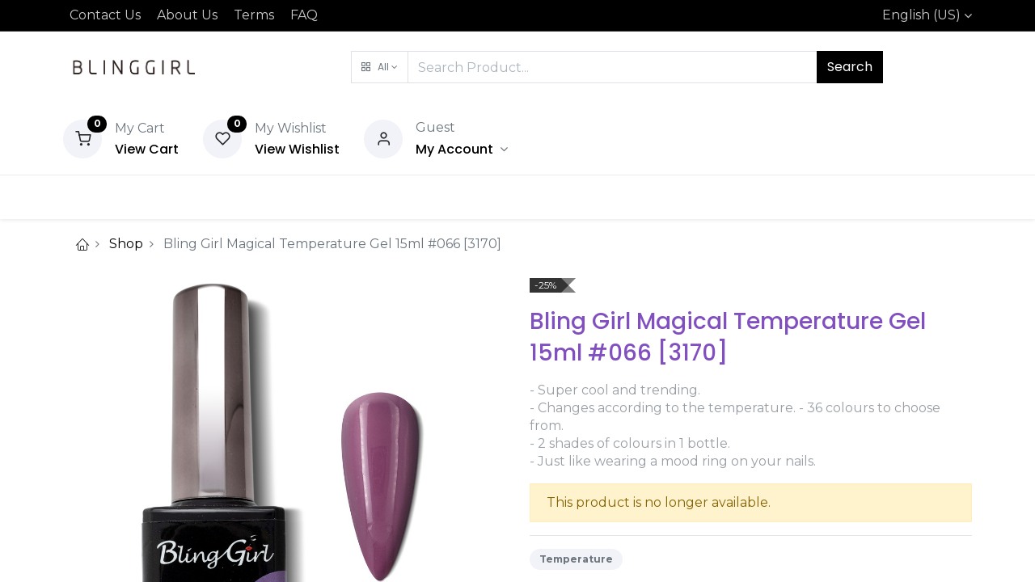

--- FILE ---
content_type: text/html; charset=utf-8
request_url: https://www.blinggirl.co.za/shop/6341907573827-bling-girl-magical-temperature-gel-15ml-066-3170-5385
body_size: 12564
content:


        
        
        

        <!DOCTYPE html>
        
    
            
        
  <html lang="en-US" data-website-id="1" data-oe-company-name="Bling Girl Online Pty Ltd.">
            
    
      
      
      
      
        
      
    
    
  <head>
                <meta charset="utf-8"/>
                <meta http-equiv="X-UA-Compatible" content="IE=edge,chrome=1"/>
            <meta name="viewport" content="width=device-width, initial-scale=1, user-scalable=no"/>
    
        
          <!-- Facebook Pixel Code -->
          <script id="fb_pixel">
            !function(f,b,e,v,n,t,s)
            {if(f.fbq)return;n=f.fbq=function(){n.callMethod?
            n.callMethod.apply(n,arguments):n.queue.push(arguments)};
            if(!f._fbq)f._fbq=n;n.push=n;n.loaded=!0;n.version='2.0';
            n.queue=[];t=b.createElement(e);t.async=!0;
            t.src=v;s=b.getElementsByTagName(e)[0];
            s.parentNode.insertBefore(t,s)}(window, document,'script',
            'https://connect.facebook.net/en_US/fbevents.js');
            fbq('init', '1093704271317822');
            fbq('track', 'PageView');
          </script>
          <noscript><img height="1" width="1" style="display:none" src="https://www.facebook.com/tr?id=1093704271317822&amp;ev=PageView&amp;noscript=1" loading="lazy"/></noscript>
          <!-- End Facebook Pixel Code -->
        
      <meta name="generator" content="Odoo"/>
    
    
    
    
    
    
    <meta name="description" content="- Super cool and trending.
- Changes according to the temperature. - 36 colours to choose from.
- 2 shades of colours in 1 bottle.
- Just like wearing a mood ring on your nails."/>
    
    
      
      
      
      
        
          
            <meta property="og:type" content="website"/>
          
        
          
            <meta property="og:title" content="Bling Girl Magical Temperature Gel 15ml #066 [3170]"/>
          
        
          
            <meta property="og:site_name" content="Bling Girl Online Pty Ltd."/>
          
        
          
            <meta property="og:url" content="https://www.blinggirl.co.za/shop/6341907573827-bling-girl-magical-temperature-gel-15ml-066-3170-5385"/>
          
        
          
            <meta property="og:image" content="https://www.blinggirl.co.za/web/image/product.template/5385/image_1024?unique=2d0a46f"/>
          
        
          
            <meta property="og:description" content="- Super cool and trending.
- Changes according to the temperature. - 36 colours to choose from.
- 2 shades of colours in 1 bottle.
- Just like wearing a mood ring on your nails."/>
          
        
      
      
      
      
        
          <meta name="twitter:card" content="summary_large_image"/>
        
          <meta name="twitter:title" content="Bling Girl Magical Temperature Gel 15ml #066 [3170]"/>
        
          <meta name="twitter:image" content="https://www.blinggirl.co.za/web/image/product.template/5385/image_1024?unique=2d0a46f"/>
        
          <meta name="twitter:description" content="- Super cool and trending.
- Changes according to the temperature. - 36 colours to choose from.
- 2 shades of colours in 1 bottle.
- Just like wearing a mood ring on your nails."/>
        
      
    
    
      
      
    
    <link rel="canonical" href="http://blinggirl.co.za/shop/6341907573827-bling-girl-magical-temperature-gel-15ml-066-3170-5385"/>
    <link rel="preconnect" href="https://fonts.gstatic.com/" crossorigin=""/>
  
        

                <title>
        Bling Girl Magical Temperature Gel 15ml #066 [3170] | 
        BlingGirl
      </title>
                <link type="image/x-icon" rel="shortcut icon" href="/web/image/website/1/favicon?unique=9405fa9"/>
            <link rel="preload" href="/web/static/lib/fontawesome/fonts/fontawesome-webfont.woff2?v=4.7.0" as="font" crossorigin=""/>
            <link type="text/css" rel="stylesheet" href="/web/content/260501-54c4727/1/web.assets_common.css" data-asset-xmlid="web.assets_common" data-asset-version="54c4727"/>
            <link rel="manifest" href="/pwa/1/manifest.json"/>
            <link rel="apple-touch-icon" sizes="192x192" href="/web/image/website/1/dr_pwa_icon_192/192x192"/>
            <link rel="preload" href="/theme_prime/static/lib/Droggol-Pack-v1.0/fonts/Droggol-Pack.ttf?4iwoe7" as="font" crossorigin=""/>
            <link type="text/css" rel="stylesheet" href="/web/content/260508-7e7e3f4/1/web.assets_frontend.css" data-asset-xmlid="web.assets_frontend" data-asset-version="7e7e3f4"/>
    
  
        

                <script id="web.layout.odooscript" type="text/javascript">
                    var odoo = {
                        csrf_token: "3207315a57ff0f673a7a37d6eaddddb5c699ae64o1801048421",
                        debug: "",
                    };
                </script>
            <script type="text/javascript">
                odoo.dr_theme_config = {"bool_enable_ajax_load_on_click": true, "bool_enable_ajax_load": true, "bool_show_bottom_bar_onscroll": true, "bool_display_bottom_bar": true, "bool_mobile_filters": true, "json_zoom": {"zoom_enabled": true, "zoom_factor": 2, "disable_small": true}, "json_category_pills": {"enable": false, "enable_child": true, "hide_desktop": true, "show_title": true, "style": 1}, "json_grid_product": {"show_color_preview": true, "show_quick_view": true, "show_similar_products": true, "show_rating": false}, "json_shop_filters": {"in_sidebar": false, "collapsible": true, "show_category_count": true, "show_attrib_count": false, "hide_attrib_value": true, "show_price_range_filter": false, "price_range_display_type": "sales_price", "show_rating_filter": false, "show_brand_search": false, "show_labels_search": true, "show_tags_search": true, "brands_style": 1, "tags_style": 1}, "bool_sticky_add_to_cart": true, "bool_general_show_category_search": true, "json_general_language_pricelist_selector": {"hide_country_flag": true}, "json_brands_page": {"disable_brands_grouping": false}, "cart_flow": "notification", "json_bottom_bar_config": ["tp_home", "tp_category", "tp_search", "tp_orders", "tp_wishlist", "tp_cart"], "theme_installed": true, "pwa_active": true, "bool_product_offers": true, "is_public_user": true};
            </script>
        
            <script type="text/javascript">
                odoo.session_info = {"is_admin": false, "is_system": false, "is_website_user": true, "user_id": false, "is_frontend": true, "translationURL": "/website/translations", "cache_hashes": {"translations": "05071fb879321bf01f941f60fab1f126f565cdad"}};
                if (!/(^|;\s)tz=/.test(document.cookie)) {
                    const userTZ = Intl.DateTimeFormat().resolvedOptions().timeZone;
                    document.cookie = `tz=${userTZ}; path=/`;
                }
            </script>
            <script defer="defer" type="text/javascript" src="/web/content/277-a9e7572/1/web.assets_common_minimal_js.js" data-asset-xmlid="web.assets_common_minimal_js" data-asset-version="a9e7572"></script>
            <script defer="defer" type="text/javascript" src="/web/content/278-9ad155a/1/web.assets_frontend_minimal_js.js" data-asset-xmlid="web.assets_frontend_minimal_js" data-asset-version="9ad155a"></script>
            
        
    
            <script defer="defer" type="text/javascript" data-src="/web/content/260526-b7858d9/1/web.assets_common_lazy.js" data-asset-xmlid="web.assets_common_lazy" data-asset-version="b7858d9"></script>
            <meta name="theme-color" content="#FFFFFF"/>
            <meta name="mobile-web-app-capable" content="yes"/>
            <meta name="apple-mobile-web-app-title" content="Bling Girl"/>
            <meta name="apple-mobile-web-app-capable" content="yes"/>
            <meta name="apple-mobile-web-app-status-bar-style" content="default"/>
            <script defer="defer" type="text/javascript" data-src="/web/content/260558-2e005ad/1/web.assets_frontend_lazy.js" data-asset-xmlid="web.assets_frontend_lazy" data-asset-version="2e005ad"></script>
    
  
        

                
            
            <noscript id="o_animate-no-js_fallback">
                <style type="text/css">
                    .o_animate {
                        /* If no js - force elements rendering */
                        visibility:visible;

                        /* If browser support css animations support - reset animation */
                        -webkit-animation-name: none-dummy;
                        animation-name: none-dummy;
                    }
                </style>
            </noscript>
        
        
    </head>
            
            <script>(function(w,d,s,l,i){w[l]=w[l]||[];w[l].push({'gtm.start':
                new Date().getTime(),event:'gtm.js'});var f=d.getElementsByTagName(s)[0],
                j=d.createElement(s),dl=l!='dataLayer'?'&l='+l:'';j.async=true;j.src=
                'https://www.googletagmanager.com/gtm.js?id='+i+dl;f.parentNode.insertBefore(j,f);
                })(window,document,'script','dataLayer','AW-11404185892');</script>
             
        
            <body class="">
                
    
  
            
            
        <div id="wrapwrap" class="   ">
                
            
            
                
        
        
        
        
        
        
        
        
        
        <div class="tp-bottombar-component w-100 tp-bottombar-component-style-1 p-0 tp-has-drower-element  tp-bottombar-not-visible">

            

            <ul class="list-inline my-2 px-5 d-flex tp-bottombar-main-element justify-content-between">
                
                    
                    
                    
                    
                        
        
        <li class="list-inline-item position-relative tp-bottom-action-btn text-center  ">
            <a aria-label="Home" class=" " href="/">
                <i class="tp-action-btn-icon fa fa-home"></i>
                
                
            </a>
            <div class="tp-action-btn-label">Home</div>
        </li>
    
                    
                
                    
                    
                    
                    
                        
        
        <li class="list-inline-item position-relative tp-bottom-action-btn text-center tp-category-action ">
            <a aria-label="Category" class=" " href="#">
                <i class="tp-action-btn-icon dri dri-category"></i>
                
                
            </a>
            <div class="tp-action-btn-label">Category</div>
        </li>
    
                    
                
                    
                    
                    
                        <li class="list-inline-item text-center tp-bottom-action-btn tp-drawer-action-btn align-items-center d-flex justify-content-center rounded-circle">
                            <a href="#" aria-label="Open menu"><i class="tp-drawer-icon fa fa-th"></i></a>
                        </li>
                    
                    
                        
        
        <li class="list-inline-item position-relative tp-bottom-action-btn text-center tp-search-sidebar-action ">
            <a aria-label="Search" class=" " href="#">
                <i class="tp-action-btn-icon dri dri-search"></i>
                
                
            </a>
            <div class="tp-action-btn-label">Search</div>
        </li>
    
                    
                
                    
                    
                    
                    
                
                    
                    
                    
                    
                
                    
                    
                    
                    
                
                
        <li class="list-inline-item o_not_editable tp-bottom-action-btn">
            <div class="dropdown">
                <a href="#" class="dropdown-toggle" data-toggle="dropdown" aria-label="Account Info"><i class="dri dri-user tp-action-btn-icon"></i></a>
                <div class="tp-action-btn-label">Account</div>
                <div class="dropdown-menu dropdown-menu-right" role="menu">
                    <div class="dropdown-header">Guest</div>
                    <a href="/web/login" role="menuitem" class="dropdown-item">Login</a>
                    <div class="dropdown-divider"></div>
                    <a href="/shop/cart" role="menuitem" class="dropdown-item">My Cart</a>
                    <a href="/shop/wishlist" role="menuitem" class="dropdown-item">Wishlist (<span class="tp-wishlist-counter">0</span>)</a>
                </div>
            </div>
            
        </li>
    
            </ul>
            <hr class="mx-4"/>
            <ul class="list-inline d-flex my-2 px-5 tp-bottombar-secondary-element justify-content-between">
                
                    
                    
                
                    
                    
                
                    
                    
                
                    
                    
                        
        
        <li class="list-inline-item position-relative tp-bottom-action-btn text-center  ">
            <a aria-label="Orders" class=" " href="/my/orders">
                <i class="tp-action-btn-icon fa fa-file-text-o"></i>
                
                
            </a>
            <div class="tp-action-btn-label">Orders</div>
        </li>
    
                    
                
                    
                    
                        
        
        <li class="list-inline-item position-relative tp-bottom-action-btn text-center  ">
            <a aria-label="Wishlist" class="o_wsale_my_wish tp-btn-in-bottom-bar " href="/shop/wishlist">
                <i class="tp-action-btn-icon dri dri-wishlist"></i>
                <sup class="my_wish_quantity o_animate_blink badge badge-primary">0</sup>
                
            </a>
            <div class="tp-action-btn-label">Wishlist</div>
        </li>
    
                    
                
                    
                    
                        
        
        <li class="list-inline-item position-relative tp-bottom-action-btn text-center  ">
            <a aria-label="Cart" class=" o_wsale_my_cart tp-cart-sidebar-action" href="/shop/cart">
                <i class="tp-action-btn-icon dri dri-cart"></i>
                
                <sup class="my_cart_quantity badge badge-primary mb-0 font-weight-bold" data-order-id="">0</sup>
            </a>
            <div class="tp-action-btn-label">Cart</div>
        </li>
    
                    
                
            </ul>
        </div>
    
            
        <header id="top" data-anchor="true" data-name="Header" class="  o_header_standard">
                    <div class="tp-preheader">
      <div class="container">
        <div class="row justify-content-lg-between justify-content-center align-items-center">
          <div class="col-auto py-2 d-none d-lg-block">
            <ul class="list-inline mb-0">
              <li class="list-inline-item mx-2">
                <a href="/contactus" data-original-title="" title="" aria-describedby="tooltip99849">Contact Us</a>
              </li>
              <li class="list-inline-item mx-2">
                <a href="/about-us" data-original-title="" title="">About Us</a>
              </li>
              <li class="list-inline-item mx-2">
                <a href="/termsandconditions" data-original-title="" title="" aria-describedby="tooltip813977">Terms</a>
              </li>
              <li class="list-inline-item mx-2">
                <a href="/frequentlyaskedfaqs" data-original-title="" title="" aria-describedby="tooltip966332">FAQ</a>
              </li>
            </ul>
          </div>
          <div class="col-auto py-2">
            <section class="o_colored_level">
              <div>&nbsp;</div>
            </section>
          </div>
          <div class="col-auto py-2 d-none d-lg-block">
            
        
        
        
        
        
        

        <div class="js_language_selector ">
            <a href="#" data-toggle="dropdown" aria-haspopup="true" aria-expanded="true" class="dropdown-toggle d-flex align-items-center ">
                
                    
                        
                            English (US)
                            
                        
                    
                    
                
            </a>
            <div class="dropdown-menu" role="menu">
                
                
                    
                        <a class="dropdown-item js_change_lang" href="/zh_CN/shop/6341907573827-bling-girl-magical-temperature-gel-15ml-066-3170-5385" data-url_code="zh_CN">
                            
                            <span> 简体中文</span>
                        </a>
                        <li class="dropdown-divider"></li>
                    
                        <a class="dropdown-item js_change_lang" href="/shop/6341907573827-bling-girl-magical-temperature-gel-15ml-066-3170-5385" data-url_code="en">
                            
                            <span>English (US)</span>
                        </a>
                        <li class="dropdown-divider"></li>
                    
                
                
    

            </div>
        </div>
    
          </div>
        </div>
      </div>
    </div>
    <div class="tp-header">
      <div class="container">
        <div class="row align-items-center">
          <div class="col-auto py-3">
            
            
    <a href="/" class="navbar-brand logo d-none d-lg-block">
            <span role="img" aria-label="Logo of BlingGirl" title="BlingGirl"><img src="/web/image/website/1/logo/BlingGirl?unique=9405fa9" class="img img-fluid" alt="BlingGirl" loading="lazy"/></span>
        </a>
    

          </div>
          <div class="col-auto py-3 flex-grow-1">
            <form class="o_wsale_products_searchbar_form w-75 mx-auto o_not_editable" method="get" action="/shop">
              <div class="input-group">
                <div class="input-group-prepend">
                  
        
        <div class="dropdown show tp-disable-open-on-hover  tp-category-dropdown-container o_not_editable">
            <a href="#" role="button" id="categoryDropdown" data-toggle="dropdown" aria-haspopup="true" aria-expanded="false" class="btn dropdown-toggle d-flex align-items-center tp-category-dropdown h-100 border">
                <i class="dri dri-category mr-2"></i>
                <span class="tp-active-text">All</span>
            </a>
            <div class="dropdown-menu" aria-labelledby="categoryDropdown">
                <a class="dropdown-item" href="#">All</a>
                <a class="dropdown-item" href="#" data-id="114">
                    New Arrivals
                </a><a class="dropdown-item" href="#" data-id="106">
                    ON SPECIAL
                </a><a class="dropdown-item" href="#" data-id="113">
                    ARM REST
                </a><a class="dropdown-item" href="#" data-id="108">
                    Cases and Bags
                </a><a class="dropdown-item" href="#" data-id="45">
                    BEGINNER SETS
                </a><a class="dropdown-item" href="#" data-id="100">
                    Newly Published
                </a><a class="dropdown-item" href="#" data-id="40">
                    GELS&amp;ACRYLIC POWDERS
                </a><a class="dropdown-item" href="#" data-id="42">
                    NAIL ART&amp;DECORATION
                </a><a class="dropdown-item" href="#" data-id="115">
                    NAIL LAMPS
                </a><a class="dropdown-item" href="#" data-id="43">
                    TOOLS&amp;CONSUMABLES
                </a><a class="dropdown-item" href="#" data-id="110">
                    NAIL LAMPS
                </a><a class="dropdown-item" href="#" data-id="122">
                    Chais &amp; Tables
                </a><a class="dropdown-item" href="#" data-id="70">
                    NAILS
                </a><a class="dropdown-item" href="#" data-id="71">
                    EYELASHES
                </a><a class="dropdown-item" href="#" data-id="116">
                    SHOWER/SLEEP CAP
                </a><a class="dropdown-item" href="#" data-id="101">
                    COSMETIC/FACE
                </a><a class="dropdown-item" href="#" data-id="102">
                    BEAUTY TOOLS
                </a><a class="dropdown-item" href="#" data-id="125">
                    For Hair
                </a><a class="dropdown-item" href="#" data-id="127">
                    Diffusers
                </a><a class="dropdown-item" href="#" data-id="128">
                    LIMITED
                </a>
            </div>
        </div>
    
                </div>
                <input type="text" name="search" data-limit="5" data-display-price="true" data-display-image="true" class="form-control bg-transparent search-query" placeholder="Search Product..." value=""/>
                <div class="input-group-append">
                  <button type="submit" class="btn btn-primary" aria-label="Search">Search</button>
                </div>
              </div>
            </form>
          </div>
          <div class="col-auto py-3 o_not_editable">
            <div class="row align-items-center justify-content-end tp-account-info">
              <div class="col-auto my-1">
                <div class="media align-items-center">
                  
                  <div class="o_wsale_my_cart position-relative tp-cart-sidebar-action">
                    <a href="/shop/cart">
                      <i class="dri dri-cart bg-secondary rounded-circle"></i>
                      <sup class="my_cart_quantity badge badge-primary mb-0 font-weight-bold" data-order-id="">0</sup>
                    </a>
                  </div>
                  <div class="media-body ml-3 d-none d-xl-block">
                    <div class="mb-1">My Cart</div>
                    <a class="tp-cart-sidebar-action" href="#">
                      <h6 class="mb-0 tp-link-dark">View Cart</h6>
                    </a>
                  </div>
                </div>
              </div>
              <div class="col-auto my-1">
                <div class="media align-items-center">
                  
                  <div class="o_wsale_my_wish position-relative">
                    <a href="/shop/wishlist">
                      <i class="dri dri-wishlist bg-secondary rounded-circle"></i>
                      <sup class="my_wish_quantity o_animate_blink badge badge-primary">0</sup>
                    </a>
                  </div>
                  <div class="media-body ml-3 d-none d-xl-block">
                    <div class="mb-1">My Wishlist</div>
                    <a href="/shop/wishlist">
                      <h6 class="mb-0 tp-link-dark">View Wishlist</h6>
                    </a>
                  </div>
                </div>
              </div>
              <div class="col-auto my-1">
                <div class="media align-items-center">
                  <i class="dri dri-user bg-secondary rounded-circle"></i>
                  <div class="media-body ml-3">
                    <div style="max-width: 150px;" class="text-truncate mb-1">
                      Guest
                    </div>
                    <div class="dropdown">
                      <a href="#" class="dropdown-toggle d-block" data-toggle="dropdown" aria-label="Account Info">
                        <h6 class="d-inline mb-0 tp-link-dark">My Account</h6>
                      </a>
                      <div class="dropdown-menu" role="menu">
                        <a href="/web/login" role="menuitem" class="dropdown-item">Login</a>
                        <div class="dropdown-divider"></div>
                        <a href="/shop/cart" role="menuitem" class="dropdown-item">My Cart</a>
                        <a href="/shop/wishlist" role="menuitem" class="dropdown-item">
                                                        Wishlist (<span class="tp-wishlist-counter">0</span>)
                                                    </a>
                      </div>
                    </div>
                  </div>
                </div>
              </div>
            </div>
          </div>
        </div>
      </div>
    </div>
    <nav data-name="Navbar" class="navbar navbar-expand-lg navbar-light o_colored_level o_cc shadow-sm">
      <div id="top_menu_container" class="container justify-content-between">
        
        
        <button class="navbar-toggler tp-navbar-toggler collapsed" type="button" data-toggle="collapse" aria-label="Menu" data-target="#top_menu_collapse">
            <span class="icon-bar top-bar o_not_editable"></span>
            <span class="icon-bar middle-bar o_not_editable"></span>
            <span class="icon-bar bottom-bar o_not_editable"></span>
        </button>
    
        
        
    <a href="/" class="navbar-brand logo d-lg-none o_offcanvas_logo_container">
            <span role="img" aria-label="Logo of BlingGirl" title="BlingGirl"><img src="/web/image/website/1/logo/BlingGirl?unique=9405fa9" class="img img-fluid" alt="BlingGirl" loading="lazy"/></span>
        </a>
    

        
        
        
        <div class="tp-account-info">
            <a class="o_wsale_my_cart tp-cart-sidebar-action d-lg-none" href="/shop/cart">
                <i class="dri dri-cart o_not_editable"></i>
                <sup class="my_cart_quantity badge badge-primary mb-0 font-weight-bold" data-order-id="">0</sup>
            </a>
        </div>
    
        
        <div id="top_menu_collapse" class="collapse navbar-collapse order-last order-lg-0">
          
    
        <div class="o_offcanvas_menu_backdrop" data-toggle="collapse" data-target="#top_menu_collapse" aria-label="Toggle navigation"></div>
    <ul id="top_menu" class="nav navbar-nav o_menu_loading flex-grow-1">
        
        <li class="o_offcanvas_menu_toggler order-first navbar-toggler text-right border-0 o_not_editable">
            <a href="#top_menu_collapse" class="nav-link px-3" data-toggle="collapse">
                <span class="fa-2x">×</span>
            </a>
        </li>
    
            
            
            
              
    
            
        
    <li class="nav-item">
        <a role="menuitem" href="/shop" class="nav-link ">
            
            
        <span>ALL PRODUCTS</span>
            
        
        </a>
    </li>
    

            
              
    
            
        
    <li class="nav-item">
        <a role="menuitem" href="/shop/category/on-special-106" class="nav-link ">
            
            
        <span>NEW YEAR SALE</span>
            
        
        </a>
    </li>
    

            
              
    
            
        
    <li class="nav-item">
        <a role="menuitem" href="/shop/category/new-arrivals-114" class="nav-link ">
            
            
        <span>NEW ARRIVALS</span>
            
        
        </a>
    </li>
    

            
              
    
            
        
    <li class="nav-item">
        <a role="menuitem" href="/shop/category/nail-kits-45" class="nav-link ">
            
            
        <span>BEGINNER SETS</span>
            
        
        </a>
    </li>
    

            
              
    
            
        
    <li class="nav-item">
        <a role="menuitem" href="/shop/category/nail-tips-44" class="nav-link ">
            
            
        <span>NAIL TIPS</span>
            
        
        </a>
    </li>
    

            
              
    
            
        
    <li class="nav-item">
        <a role="menuitem" href="/shop/category/eyelashes-71" class="nav-link ">
            
            
        <span>EYELASHES</span>
            
        
        </a>
    </li>
    

            
              
    
            
        
    <li class="nav-item">
        <a role="menuitem" href="/shop/category/gels-acrylic-powders-40" class="nav-link ">
            
            
        <span>GELS &amp; ACRYLIC POWDERS</span>
            
        
        </a>
    </li>
    

            
              
    
            
        
    <li class="nav-item">
        <a role="menuitem" href="/shop/category/nail-art-decoration-42" class="nav-link ">
            
            
        <span>NAIL ART&amp;DECORATION</span>
            
        
        </a>
    </li>
    

            
              
    
            
        
    <li class="nav-item">
        <a role="menuitem" href="/shop/category/tools-consumables-43" class="nav-link ">
            
            
        <span>TOOLS&amp;CONSUMABLES</span>
            
        
        </a>
    </li>
    

            
          
        <li class="o_offcanvas_logo_container order-last navbar-toggler py-4 order-1 mt-auto text-center border-0">
            <a href="/" class="o_offcanvas_logo logo">
            <span role="img" aria-label="Logo of BlingGirl" title="BlingGirl"><img src="/web/image/website/1/logo/BlingGirl?unique=9405fa9" class="img img-fluid" style="max-width: 200px" alt="BlingGirl" loading="lazy"/></span>
        </a>
    </li>
    
    </ul>

        </div>
      </div>
    </nav>
  </header>
                <main>
                    
            
        
            
            
            <div class="o_main_ps">
                <div class="pswp" tabindex="-1" role="dialog" aria-hidden="true">
                    <div class="pswp__bg"></div>
                    <div class="pswp__scroll-wrap">
                        <div class="pswp__container">
                            <div class="pswp__item"></div>
                            <div class="pswp__item"></div>
                            <div class="pswp__item"></div>
                        </div>
                        <div class="pswp__ui pswp__ui--hidden">
                            <div class="pswp__top-bar">
                                <div class="pswp__counter"></div>
                                <button class="pswp__button pswp__button--close" title="Close (Esc)"></button>
                                <button class="pswp__button pswp__button--share" title="Share"></button>
                                <button class="pswp__button pswp__button--fs" title="Toggle fullscreen"></button>
                                <button class="pswp__button pswp__button--zoom" title="Zoom in/out"></button>
                                <div class="pswp__preloader">
                                    <div class="pswp__preloader__icn">
                                      <div class="pswp__preloader__cut">
                                        <div class="pswp__preloader__donut"></div>
                                      </div>
                                    </div>
                                </div>
                            </div>
                            <div class="pswp__share-modal pswp__share-modal--hidden pswp__single-tap">
                                <div class="pswp__share-tooltip"></div>
                            </div>
                            <button class="pswp__button pswp__button--arrow--left" title="Previous (arrow left)">
                            </button>
                            <button class="pswp__button pswp__button--arrow--right" title="Next (arrow right)">
                            </button>
                            <div class="pswp__caption">
                                <div class="pswp__caption__center"></div>
                            </div>
                        </div>
                    </div>
                </div>
            </div>
        
    <div class="my-1 my-md-2">
      <div class="container">
        <div class="row">
          <div class="col-12">
            <ol class="breadcrumb mb-0 bg-transparent">
              <li class="breadcrumb-item">
                <a href="/">
                  <i class="dri dri-home-l"></i>
                </a>
              </li>
              <li class="breadcrumb-item">
                <a href="/shop">Shop</a>
              </li>
              
              <li class="breadcrumb-item active">
                <span>Bling Girl Magical Temperature Gel 15ml #066 [3170]</span>
              </li>
            </ol>
          </div>
        </div>
      </div>
    </div>
  <div itemscope="itemscope" itemtype="http://schema.org/Product" id="wrap" class="js_sale ecom-zoomable zoomodoo-next product-zoom-lens" data-ecom-zoom-auto="1">
                <section id="product_detail" class="container oe_website_sale discount" data-view-track="1">
                    
                    <div class="row">
                        <div class="col-12 col-lg-6 pb-2">
                            
        
        <div id="o-carousel-product" class="carousel slide sticky-top tp-drift-zoom tp-product-detail-carousel" data-ride="carousel" data-interval="0">
            <div class="carousel-outer position-relative">
                <div class="carousel-inner h-100">
                    
                        <div class="carousel-item h-100 active">
                            <div class="d-flex align-items-center justify-content-center h-100">
                <div class="d-flex align-items-center justify-content-center h-100 position-relative"><img src="/web/image/product.product/9431/image_1024/%5B6341907573827%5D%20Bling%20Girl%20Magical%20Temperature%20Gel%2015ml%20%23066%20%5B3170%5D?unique=2d0a46f" itemprop="image" class="img img-fluid product_detail_img mh-100 tp-drift-zoom-img" alt="Bling Girl Magical Temperature Gel 15ml #066 [3170]" data-zoom="1" data-zoom-image="/web/image/product.product/9431/image_1920/%5B6341907573827%5D%20Bling%20Girl%20Magical%20Temperature%20Gel%2015ml%20%23066%20%5B3170%5D?unique=2d0a46f" loading="lazy"/></div>
            </div>
            </div>
                    
                </div>
                
            </div>
            <div class="d-none d-md-block text-center">
                
            </div>
        </div>
    
                        </div>
                        <div class="col-12 col-lg-6 py-2" id="product_details">
                            
    <div class="tp-product-label tp-product-label-color-black mb-3">
      <span>-25%</span>
    </div>
  <h1 itemprop="name" class="h3">Bling Girl Magical Temperature Gel 15ml #066 [3170]</h1>
    
      
      <div class="tp-product-rating">
        
        
        
        

        
    </div>
    
    <p class="text-muted mt-3" placeholder="A short description that will also appear on documents.">- Super cool and trending.<br>
- Changes according to the temperature. - 36 colours to choose from.<br>
- 2 shades of colours in 1 bottle.<br>
- Just like wearing a mood ring on your nails.</p>
  
                            <span itemprop="url" style="display:none;">/shop/6341907573827-bling-girl-magical-temperature-gel-15ml-066-3170-5385</span>
                            <p class="alert alert-warning">This product is no longer available.</p>
                            <div>
                                </div>
                            <hr/>
    
    
      
      
      
      
      
    
    
    <div class="row">
      <div class="col-12">
        <ul class="list-inline">
          <li class="list-inline-item mb-1 mr-1">
            <a class="badge badge-pill badge-secondary text-body" href="/shop?tag=3">
              <span>Temperature</span>
            </a>
          </li>
        </ul>
      </div>
    </div>
    <h6 class="d-inline-block mr-2 tp-share-product">Share this product:</h6>
    
    <div class="s_share text-left d-inline-block">
        
        <a href="https://www.facebook.com/sharer/sharer.php?u={url}" target="_blank" class="s_share_facebook ">
            <i class="fa fa-facebook rounded shadow-sm"></i>
        </a>
        <a href="https://twitter.com/intent/tweet?text={title}&amp;url={url}" target="_blank" class="s_share_twitter ">
            <i class="fa fa-twitter rounded shadow-sm"></i>
        </a>
        <a href="http://www.linkedin.com/sharing/share-offsite/?url={url}" target="_blank" class="s_share_linkedin ">
            <i class="fa fa-linkedin rounded shadow-sm"></i>
        </a>
        <a href="https://wa.me/?text={title}" target="_blank" class="s_share_whatsapp ">
            <i class="fa fa-whatsapp rounded shadow-sm"></i>
        </a>
        <a href="http://pinterest.com/pin/create/button/?url={url}&amp;description={title}" target="_blank" class="s_share_pinterest ">
            <i class="fa fa-pinterest rounded shadow-sm"></i>
        </a>
        <a href="mailto:?body={url}&amp;subject={title}" class="s_share_email ">
            <i class="fa fa-envelope rounded shadow-sm"></i>
        </a>
    </div>

  
                        </div>
                    </div>
                
    <div class="tp-sticky-add-to-cart position-fixed shadow-lg border rounded-pill p-2 css_editable_mode_hidden" style="display: none;">
      <div class="d-flex align-items-center">
        <a class="mr-2" href="#">
          <img class="rounded-circle border product-img" src="/web/image/product.template/5385/image_128" alt="Bling Girl Magical Temperature Gel 15ml #066 [3170]" loading="lazy"/>
        </a>
        <div class="mr-2">
          <h6 class="text-truncate product-name">Bling Girl Magical Temperature Gel 15ml #066 [3170]</h6>
          <h6 class="mb-0 text-primary">
            <span data-oe-type="monetary" data-oe-expression="combination_info['price']" class="product-price">R <span class="oe_currency_value">51.00</span></span>
          </h6>
        </div>
        <a href="#" class="btn btn-primary-soft rounded-pill product-add-to-cart">
          <i class="dri dri-cart"></i>
        </a>
      </div>
    </div>
  </section>
    <div class="container-fluid px-0 my-4">
      <div class="row no-gutters">
        <div class="col-12 tp-product-details-tab">
          <ul class="nav nav-tabs justify-content-center" role="tablist">
            
            
            <li class="nav-item">
              <a class="nav-link" data-toggle="tab" href="#tp-product-specification-tab" role="tab" aria-selected="false">
                <div class="my-1 tp-tab-title o_not_editable"><span class="fa fa-sliders mr-1"></span>
                                        Specifications
                                    </div>
              </a>
            </li>
            <li class="nav-item">
              <a class="nav-link" data-toggle="tab" href="#tp-product-rating-tab" role="tab" aria-selected="false">
                <div class="my-1 tp-tab-title o_not_editable"><span class="fa fa-comments-o mr-1"></span>
                                        Reviews & Rating
                                    </div>
              </a>
            </li>
            
            
            
          </ul>
          <div class="tab-content">
            
            
            
            
            <div class="tab-pane fade" id="tp-product-specification-tab" role="tabpanel">
              <section class="container" id="product_full_spec">
                
                <div class="p-4 text-center">
                                        No Specifications
                                    </div>
              </section>
            </div>
            
            <div class="tab-pane fade" id="tp-product-rating-tab" role="tabpanel">
              <div class="o_shop_discussion_rating container">
                <section class="container">
                  <div class="row mt-4">
                    <div class="col-lg-8 offset-lg-2">
                      
        <div id="discussion" data-anchor="true" class="d-print-none o_portal_chatter o_not_editable p-0" data-res_model="product.template" data-res_id="5385" data-pager_step="10" data-allow_composer="1" data-display_rating="True">
        </div>
    
                    </div>
                  </div>
                </section>
              </div>
            </div>
            
            
          </div>
        </div>
      </div>
    </div>
    <div class="container">
      <div class="row">
        
        
        
        
        
      </div>
      <div class="row">
        <div class="col-12">
                        
                    </div>
      </div>
    </div>
  
                </div>
          
            <script>
              fbq('track', 'ViewContent', {
                value: 51.0,
                currency: 'ZAR',
                content_ids: ['6341907573827'],
                content_type: 'Product',
              });
            </script>
          
        
        
                </main>
                <footer id="bottom" data-anchor="true" data-name="Footer" class="o_footer o_colored_level o_cc ">
                    <div id="footer" class="oe_structure oe_structure_solo" style="">
      <section class="s_text_block pb36 pt16" data-name="Text" style="">
        <div class="o_container_small">
          <div class="row">
            <div class="col-6 col-lg-4 mb-4 o_colored_level" style="">
              <h6 class="mb-3"> Bling Girl</h6>
              <ul class="list-unstyled">
                <li class="my-2">
                  <a href="/about-us" data-original-title="" title="" aria-describedby="tooltip908218">About Us</a>
                </li>
                <li class="my-2">
                  <a href="/contactus" data-original-title="" title="" aria-describedby="tooltip457536">Contact Us</a>
                </li>
                <li class="my-2">
                  <a href="/termsandconditions" data-original-title="" title="" aria-describedby="tooltip626794">Terms and Conditions</a>
                </li>
                <li class="my-2">
                  <a href="/frequentlyaskedfaqs" data-original-title="" title="" aria-describedby="tooltip35089">FAQ</a>
                </li>
                <li class="my-2">
                  <a href="/termsandconditions" data-original-title="" title="" aria-describedby="tooltip35089">Privacy Policy<br data-original-title="" title="" aria-describedby="tooltip697388"/></a>
                </li>
                <li class="my-2">
                  <ul class="list-unstyled" style="margin-bottom: 1rem;">
                  </ul>
                </li>
                <li class="my-2">
                  <img class="img-fluid o_we_custom_image float-left" src="/web/image/67338-4dfb1224/BlingGirl1440.png" alt="" data-original-title="" title="" aria-describedby="tooltip448434" data-original-id="67338" data-original-src="/web/image/67338-4dfb1224/BlingGirl1440.png" data-mimetype="image/png" style="transform: translateX(-32.8%) translateY(-30.1%) scaleX(0.48) scaleY(0.48);" loading="lazy"/>
                </li>
              </ul>
            </div>
            <div class="col-6 col-lg-4 mb-4 o_colored_level" style="">
              <h6 class="mb-3">Cooperative Partner</h6>
              <ul class="list-unstyled">
                <li class="my-2">
                  <a href="/beautycourses" data-original-title="" title="" aria-describedby="tooltip585831">Beauty Courses</a>
                </li>
              </ul>
              <h6 class="mb-3 mt-4">Payment Accept<br/></h6>
              <ol class="list-unstyled">
                <li class="my-2"><a href="/t-c-card-payment" data-original-title="" title="" aria-describedby="tooltip620658"> </a><a href="/t-c-card-payment" target="_blank"><img class="img-fluid o_we_custom_image" src="/web/image/80307-3a929db4/Payment_Payfast_Logo_H50.png" alt="" data-original-title="" title="" aria-describedby="tooltip748947" loading="lazy" style="width: 50.9479px;" data-original-id="80295" data-original-src="/web/image/80295-e6cde39a/Payment_Payfast_Logo_H50.png" data-mimetype="image/png" data-resize-width="134"/></a>&nbsp;&nbsp;</li>
                <li class="my-2">
                  <a href="/t-c-card-payment" data-original-title="" title="" aria-describedby="tooltip34878"> </a>
                  <ul class="list-unstyled" style="margin-bottom: 1rem;">
                    <li class="my-2"><a href="https://blinggirl.co.za/t-c-card-payment" data-original-title="" title="" aria-describedby="tooltip620658"></a>&nbsp;<img class="img-fluid o_we_custom_image" src="/web/image/80366-7def036d/Payment_EFT_Logo_H50.png" alt="" data-original-title="" title="" aria-describedby="tooltip748947" loading="lazy" style="width: 50.9479px;" data-original-id="80365" data-original-src="/web/image/80365-b7220457/Payment_EFT_Logo_H50.png" data-mimetype="image/png" data-resize-width="145"/>&nbsp;</li>
                    <li class="my-2">
                      <div class="d-flex tp-img-hotspot-wrapper">
                        <a href="#" data-original-title="" title="" aria-describedby="tooltip855117">
                          <br/>
                        </a>
                        <a href="#" data-original-title="" title="" aria-describedby="tooltip855117">
                          <br/>
                        </a>
                        <a href="#" data-original-title="" title="" aria-describedby="tooltip855117">
                          <br/>
                        </a>
                        <a href="#" data-original-title="" title="" aria-describedby="tooltip855117">
                          <br/>
                        </a>
                        <a href="#" data-original-title="" title="" aria-describedby="tooltip855117">
                          <br/>
                        </a>
                        <a href="#" data-original-title="" title="" aria-describedby="tooltip855117">
                          <br/>
                        </a>
                      </div>
                      <a href="#"> </a>
                    </li>
                    <li></li>
                  </ul>
                </li>
              </ol>
            </div>
            <div class="col-12 col-lg-4 mb-4 o_colored_level pb0 pt0" style=""><h6 class="mb-3">Follow us on</h6><h6 class="mb-3"><ul class="list-unstyled" style="color: rgba(216, 212, 207, 0.6); font-family: Montserrat, &quot;Odoo Unicode Support Noto&quot;, sans-serif; --darkreader-inline-color:rgba(205, 200, 194, 0.6);" data-darkreader-inline-color=""><li class="my-2"><a href="https://www.blinggirl.co.za/website/social/facebook" target="_blank"><span class="fa fa-1x fa-fw mr-1 fa-facebook-square" data-original-title="" title="" aria-describedby="tooltip881823" style="font-size: 15px; width: 1.28571em;"></span></a>&nbsp;<a href="https://www.blinggirl.co.za/website/social/instagram" target="_blank"><span class="fa fa-1x fa-fw mr-1 fa-instagram" data-original-title="" title="" aria-describedby="tooltip881823" style="font-size: 15px; width: 1.28571em;"></span></a>&nbsp;<a href="https://www.tiktok.com/@blinggirl_za" target="_blank"><span class="fa fa-1x fa-fw mr-1 fa-music" data-original-title="" title="" aria-describedby="tooltip881823" style="font-size: 15px; width: 1.28571em;"></span></a></li></ul></h6><h6 class="mb-3">Bling Girl Online Pty Ltd. </h6><div><div><div>103 Industrial road main reef, Amalgam china mall johannesburg shop F02<br/></div></div><ul class="list-unstyled"><li class="py-1"><i class="fa fa-1x fa-envelope fa-fw mr-1" data-original-title="" title="" aria-describedby="tooltip881823"></i>blinggirlofficial@gmail.com</li><li class="py-1"><i class="fa fa-1x fa-fw fa-phone mr-1"></i><span class="o_force_ltr"><a href="tel:+27 (79) 438-1996" data-original-title="" title="" aria-describedby="tooltip86016">+27 (10) 007-</a>0704</span></li></ul></div>
              Copyright©2023&nbsp; &nbsp;All Rights Reserved<br/></div>
          </div>
        </div>
      </section>
    </div>
  
    
                </footer>
        
    
            
            <a href="#" class="tp-back-to-top o_not_editable" style="display: none;" title="Scroll back to top">
                <i class="dri dri-chevron-up-l"></i>
            </a>
        </div>
            
            <div name="PhotoSwipeContainer" class="pswp" tabindex="-1" role="dialog" aria-hidden="true">

                
                <div class="pswp__bg"></div>

                
                <div class="pswp__scroll-wrap">

                    
                    <div class="pswp__container">
                        <div class="pswp__item"></div>
                        <div class="pswp__item"></div>
                        <div class="pswp__item"></div>
                    </div>

                    
                    <div class="pswp__ui pswp__ui--hidden">

                        <div class="pswp__top-bar">

                            

                            <div class="pswp__counter"></div>

                            <button class="pswp__button pswp__button--close" title="Close (Esc)"></button>

                            <button class="pswp__button pswp__button--share" title="Share"></button>

                            <button class="pswp__button pswp__button--fs" title="Toggle fullscreen"></button>

                            <button class="pswp__button pswp__button--zoom" title="Zoom in/out"></button>

                            
                            
                            <div class="pswp__preloader">
                                <div class="pswp__preloader__icn">
                                <div class="pswp__preloader__cut">
                                    <div class="pswp__preloader__donut"></div>
                                </div>
                                </div>
                            </div>
                        </div>

                        <div class="pswp__share-modal pswp__share-modal--hidden pswp__single-tap">
                            <div class="pswp__share-tooltip"></div>
                        </div>

                        <button class="pswp__button pswp__button--arrow--left" title="Previous (arrow left)">
                        </button>

                        <button class="pswp__button pswp__button--arrow--right" title="Next (arrow right)">
                        </button>

                        <div class="pswp__caption">
                            <div class="pswp__caption__center text-center"></div>
                        </div>
                    </div>
                </div>
            </div>
        
                
            
    <script id="tracking_code">
            (function(i,s,o,g,r,a,m){i['GoogleAnalyticsObject']=r;i[r]=i[r]||function(){
            (i[r].q=i[r].q||[]).push(arguments)},i[r].l=1*new Date();a=s.createElement(o),
            m=s.getElementsByTagName(o)[0];a.async=1;a.src=g;m.parentNode.insertBefore(a,m)
            })(window,document,'script','//www.google-analytics.com/analytics.js','ga');

            ga('create', 'UA-223701476-1'.trim(), 'auto');
            ga('send','pageview');
        </script>
            
                
                    <script type="text/javascript">
                        (function() {
                        var u="7f962b85bda22a3b9ba550d72d54e504f6248262";
                        var d=document, g=d.createElement('script'), s=d.getElementsByTagName('script')[0];
                        g.type='text/javascript'; g.async=true; g.defer=true; g.src='https://smartarget.online/loader.js?ver=1&u=' + u + '&source=odoo_whatsapp_smartarget'; s.parentNode.insertBefore(g,s);
                        })();
                    </script>
                
            
        
  
        
        
    </body>
            
            <noscript><iframe height="0" width="0" style="display:none;visibility:hidden" src="https://www.googletagmanager.com/ns.html?id=AW-11404185892"></iframe></noscript>
            
        
        </html>
    
    

--- FILE ---
content_type: text/plain
request_url: https://www.google-analytics.com/j/collect?v=1&_v=j102&a=1350822562&t=pageview&_s=1&dl=https%3A%2F%2Fwww.blinggirl.co.za%2Fshop%2F6341907573827-bling-girl-magical-temperature-gel-15ml-066-3170-5385&ul=en-us%40posix&dt=Bling%20Girl%20Magical%20Temperature%20Gel%2015ml%20%23066%20%5B3170%5D%20%7C%20BlingGirl&sr=1280x720&vp=1280x720&_u=IEBAAEABAAAAACAAI~&jid=601085240&gjid=2146637592&cid=1618919070.1769512436&tid=UA-223701476-1&_gid=1639930533.1769512436&_r=1&_slc=1&z=632444701
body_size: -451
content:
2,cG-ZN27BWDNCH